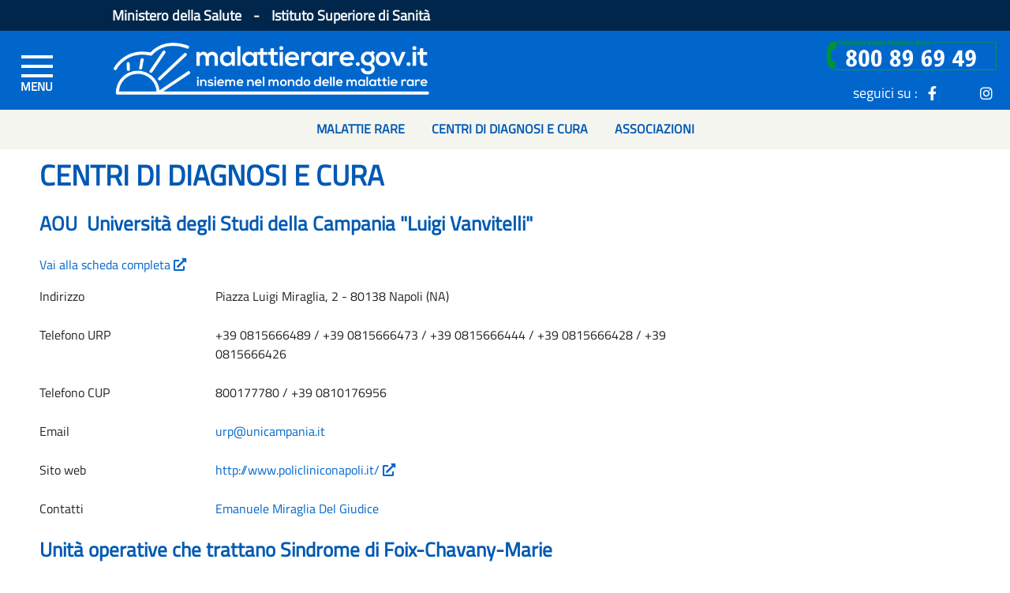

--- FILE ---
content_type: text/html;charset=UTF-8
request_url: https://www.malattierare.gov.it/centri_cura/per_malattia/862/2023
body_size: 7417
content:
<!DOCTYPE html>









    <!-- UPGRADE SH -->






<html lang="it">
	<head>
		<!--START-006_064_ACCES-4.1.1-LV_A -->
		<meta http-equiv="X-UA-Compatible" content="IE=edge" />
	    <link rel="icon" type="image/x-icon" href="/resources/img/favicon.ico"/>
		<meta http-equiv="Content-Type" content="text/html; charset=utf-8"/>
		<!--END-006_064_ACCES-4.1.1-LV_A -->
		<meta name="viewport" content="width=device-width, initial-scale=1, shrink-to-fit=no">
		
		
		 
		
		
			<link href="/resources/bootstrap/css/bootstrap.min.css" rel="stylesheet" />
		
			<link href="/resources/css/carousel.css" rel="stylesheet" />
		
			<link href="/resources/fontawesome-free/css/all.min.css" rel="stylesheet" />
		
			<link href="/resources/js/plugin/easyautocomplete/easy-autocomplete.min.css?version=1.3.5" rel="stylesheet" />
		
			<link href="/resources/js/plugin/scrollup/jquery.scrollUp.css?version=2.4.1" rel="stylesheet" />
		
			<link href="/resources/js/plugin/datepicker/datepicker3.css" rel="stylesheet" />
		
			<link href="/resources/select2/css/select2.css" rel="stylesheet" />
		
			<link href="/resources/css/sito2.css?vs=0.0.11" rel="stylesheet" />
		
			<link href="/resources/css/sito.css?vs=0.0.11" rel="stylesheet" />
		
			<link href="/resources/css/header.css" rel="stylesheet" />
		
			<link href="/resources/css/animate.css" rel="stylesheet" />
		
			<link href="/resources/css/owl.carousel.css" rel="stylesheet" />
		
			<link href="/resources/css/owl.theme.default.css" rel="stylesheet" />
		
			<link href="/resources/css/mrare_fe.upgrade.css" rel="stylesheet" />
		 
		
		<link href="/resources/css/google-fonts-titillium-web.css" rel="stylesheet" type="text/css"/>
		
		
		
		
		 
		
		<!-- ********** -->
		<!-- Placed at the end of the document so the pages load faster -->
		
		 
		
		
			<script src="/resources/js/jquery/jquery.min.js"></script>
		
			<script src="/resources/bootstrap/js/bootstrap.bundle.min.js"></script>
		
			<script src="/resources/js/bug_ie/ie10-viewport-bug-workaround.js"></script>
		
			<script src="/resources/js/plugin/easyautocomplete/jquery.easy-autocomplete.min.js?version=1.3.5"></script>
		
			<script src="/resources/js/plugin/scrollup/jquery.scrollUp.min.js?version=2.4.1"></script>
		
			<script src="/resources/js/plugin/datepicker/bootstrap-datepicker.js"></script>
		
			<script src="/resources/js/plugin/datepicker/locales/bootstrap-datepicker.it.js"></script>
		
			<script src="/resources/select2/js/select2.min.js"></script>
		
			<script src="/resources/js/jq-util.js?v=1.0.3"></script>
		
			<script src="/resources/js/main.js?version=1.4"></script>
		
			<script src="/resources/js/owl_carousel/owl.carousel.js"></script>
		
			<script src="/resources/js/clamp.js"></script>
		
			<script src="/resources/js/mrare_fe.upgrade.js"></script>
		
		
		
		 
		
		






    <!-- UPGRADE SH -->



<script>
//<![CDATA[
	var LOCALE = 'it';
	var CONTEXT_PATH = '';
	var PATH_IMAGES = '/resources/img';
	var MSG_OPERAZIONE_CONCLUSA = 'Operazione completata.';
	var MSG_OPERAZIONE_CONCLUSA_OK = 'Operazione correttamente eseguita.';
	//window.adobeDataLayer=window.adobeDataLayer||[];
//]]>
</script>

<!--[if IE]>
	<script type="text/javascript">
	//<![CDATA[
		var IS_IE = true;
	//]]>
	</script>
<![endif]-->


<script>
if(!/MSIE \d|Trident.*rv:/.test(navigator.userAgent))	
	var IS_IE = false;
</script>

		
		
		<title>Portale delle Malattie Rare</title>
		<!--
		
		
		
				
				
					<script src="https://assets.adobedtm.com/1aaba0661858/7bd6ca563310/launch-40c9b96ee21e-development.min.js" async></script>
				
		
		-->
		
		<!-- CSS NO-SCRIPT -->
		<noscript>
			<style type="text/css">
				.collapse { display: block; }
			</style>
		</noscript>
		
	</head>


	<body class="baseLayoutBody">

		
		<!-- Modal -->
<!---006_064_ACCES-4.1.1-LV_A -->
<div class="modal login-modal fade" id="myModal" tabindex="-1" role="dialog" aria-label="myModalLabel" aria-hidden="true">
  <div class="modal-dialog">
    <div class="modal-content">
      <div class="modal-header">
        <button type="button" class="close" data-dismiss="modal"><span aria-hidden="true">&times;</span><span class="sr-only">Chiudi</span></button>
        <h4 class="modal-title">Login</h4>
      </div>
      <div class="modal-body grigiomedio">
        <p></p>
      </div>
    </div><!-- /.modal-content -->
  </div><!-- /.modal-dialog -->
</div> 
<!-- /.Modal -->
		







    <!-- UPGRADE SH -->


<!-- <nav id="topNav" class="navbar navbar-default navbar-fixed-top affix"> -->
<nav id="topNav" class="navbar navbar-default fixed-top">
	<header>
		<div id="hamOverlay"></div>
		<div class="HeaderSponsor container-fluid">
			<div class="row SponsorLink hidden-xs">
				<div class="col-1 col-md-1 col-lg-1 col-xl-1 ">
				</div>
				<div class="col-9 col-md-9 col-lg-9 col-xl-9 headerSponsorDiv">
					<span>
					  Ministero della Salute
					 </span> 
					<span class="separatoreLink">-</span>
					<span>
					  Istituto Superiore di Sanità
					</span>											
				</div>
				<div class="col-1 col-md-1 col-lg-1 col-xl-1" style="display:none">
					Versione 1.4.0
				</div>
		 
			</div>
		</div>
	
		<div class="top-box-wrapper container-fluid">
			<div class="row LoghiGroup">
			
       			<div class="col-1 col-md-1 col-lg-1 col-xl-1 hamburgherDiv">
       				
					<div id="left_navigator" class="overlay">
						<!--START-006_064_ACCES-2.4.4 e 4.1.2-LV_A --> 
                        <a id="close_left_navigator" aria-label="menu di sinistra" href="javascript:void(0)" class="closebtn">&times;</a>
                        <!--END-006_064_ACCES-2.4.4 e 4.1.2-LV_A -->
						<div class="overlay-content">
						
							<div class="card-group" id="accordion" role="tablist" aria-multiselectable="true">
								<div class="card">
								<div class="card-header" role="tab" style="height: 37px;background: #f5f5f0;">
									</div>
								</div>
								
									
									    <div class="card">
										    <div class="card-header" role="tab" id="heading1">
										    
										    
										      <h4 class="card-title">
										        <a role="button" data-toggle="collapse" data-parent="#accordion" href="#collapse1" aria-expanded="false" aria-controls="collapse1">
										          Cerca una malattia<span class="mycareticon"><i class="fas fa-angle-down"></i></span>
										        </a>
										      </h4>
										      
										      
										    
										    </div>
										    
									    	<div id="collapse1" class="panel-collapse collapse" role="tabpanel" aria-labelledby="heading1">
												<div class="card-body">
												
													
													
													<a href="/malattie/ricerca">Malattie rare</a>
													
													
													
												
													
													
													<a href="/malattie/ricerca/MC/A">Malattie croniche</a>
													
													
													
												
													
													
													<a href="/malattie/malattieSenzaDiagnosi">Malattie senza diagnosi</a>
													
													
													
												
													
													
													<a href="/malattie/tumoriRari">Tumori rari</a>
													
													
													
												
													
													
													<a href="/screening">Screening neonatali</a>
													
													
													
												
													
													
													<a href="/malattie/terapieFarmacologiche">Terapie farmacologiche</a>
													
													
													
												
													
													
													<a href="/esenzioni">Esenzioni</a>
													
													
													
												
												</div>
										    </div>
										    
										</div>
									
									    <div class="card">
										    <div class="card-header" role="tab" id="heading9">
										    
										    
										      <h4 class="card-title">
										        <a role="button" data-toggle="collapse" data-parent="#accordion" href="#collapse9" aria-expanded="false" aria-controls="collapse9">
										          A chi puoi rivolgerti<span class="mycareticon"><i class="fas fa-angle-down"></i></span>
										        </a>
										      </h4>
										      
										      
										    
										    </div>
										    
									    	<div id="collapse9" class="panel-collapse collapse" role="tabpanel" aria-labelledby="heading9">
												<div class="card-body">
												
													
													
													<a href="/centri_cura/ricerca">Centri di diagnosi e cura</a>
													
													
													
												
													
													
													<a href="/puntiContattoRegionali/lista">Punti di informazione regionali</a>
													
													
													
												
													
													
													<a href="/associazioni/ricerca">Associazioni</a>
													
													
													
												
													
													
													<a href="/telefono_verde">Telefono Verde Malattie Rare</a>
													
													
													
												
												</div>
										    </div>
										    
										</div>
									
									    <div class="card">
										    <div class="card-header" role="tab" id="heading17">
										    
										    
										      
										      	
										      	
													<h4 class="card-title SinglebtnBurger">
								        			<a href="/faq" class="collapsed" role="button">
								          				Le tue domande
								        			</a>
													</h4>
												
												
												
										      
										    
										    </div>
										    
										</div>
									
									    <div class="card">
										    <div class="card-header" role="tab" id="heading18">
										    
										    
										      <h4 class="card-title">
										        <a role="button" data-toggle="collapse" data-parent="#accordion" href="#collapse18" aria-expanded="false" aria-controls="collapse18">
										          Norme e documenti<span class="mycareticon"><i class="fas fa-angle-down"></i></span>
										        </a>
										      </h4>
										      
										      
										    
										    </div>
										    
									    	<div id="collapse18" class="panel-collapse collapse" role="tabpanel" aria-labelledby="heading18">
												<div class="card-body">
												
													
													
													<a href="/normativa/dirittiEsigibili">Diritti esigibili</a>
													
													
													
												
													
													
													<a href="/normativa/ricerca">Normativa</a>
													
													
													
												
													
													
													<a href="/linee_guida">Linee guida</a>
													
													
													
												
													
													
													<a href="/normativa/registri">Registri</a>
													
													
													
												
												</div>
										    </div>
										    
										</div>
									
									    <div class="card">
										    <div class="card-header" role="tab" id="heading23">
										    
										    
										      <h4 class="card-title">
										        <a role="button" data-toggle="collapse" data-parent="#accordion" href="#collapse23" aria-expanded="false" aria-controls="collapse23">
										          Cosa c’è di nuovo<span class="mycareticon"><i class="fas fa-angle-down"></i></span>
										        </a>
										      </h4>
										      
										      
										    
										    </div>
										    
									    	<div id="collapse23" class="panel-collapse collapse" role="tabpanel" aria-labelledby="heading23">
												<div class="card-body">
												
													
													
													<a href="/news/lista10">News</a>
													
													
													
												
													
													
													<a href="/eventi/lista10">Eventi</a>
													
													
													
												
													
													
													<a href="/newsletter/lista">Newsletter</a>
													
													
													
												
												</div>
										    </div>
										    
										</div>
									
									    <div class="card">
										    <div class="card-header" role="tab" id="heading27">
										    
										    
										      
										      	
										      	
													<h4 class="card-title SinglebtnBurger">
								        			<a href="/narrativa/scienza" class="collapsed" role="button">
								          				Scienza Partecipata
								        			</a>
													</h4>
												
												
												
										      
										    
										    </div>
										    
										</div>
									
									    <div class="card">
										    <div class="card-header" role="tab" id="heading28">
										    
										    
										      <h4 class="card-title">
										        <a role="button" data-toggle="collapse" data-parent="#accordion" href="#collapse28" aria-expanded="false" aria-controls="collapse28">
										          RETI DI RIFERIMENTO EUROPEE<span class="mycareticon"><i class="fas fa-angle-down"></i></span>
										        </a>
										      </h4>
										      
										      
										    
										    </div>
										    
									    	<div id="collapse28" class="panel-collapse collapse" role="tabpanel" aria-labelledby="heading28">
												<div class="card-body">
												
													
													
													
													<a href="/sezioniDinamiche/view/29">Assistenza sanitaria transfrontaliera e reti ERN</a>
													
													
												
													
													
													
													<a href="/sezioniDinamiche/view/48">Cosa sono le ERN</a>
													
													
												
													
													
													
													<a href="/sezioniDinamiche/view/68">European Patient Advocacy Groups (ePAG)</a>
													
													
												
													
													
													
													<a href="/sezioniDinamiche/view/69">JARDIN</a>
													
													
												
												</div>
										    </div>
										    
										</div>
									
								
							</div>
						</div>
					</div>
					
					<div class="burger_container">
						<!--START-006_064_ACCES-2.4.4 e 4.1.2-LV_A -->
						<a id="open_left_navigator" aria-label="Menu di sinistra" href="#"
							class="toggle-menu menu-left push-body jPushMenuBtn"> 
						<!--END-006_064_ACCES-2.4.4 e 4.1.2-LV_A -->
							<span class="bar">&nbsp;</span> <span class="bar">&nbsp;</span> <span
							class="bar">&nbsp;</span>
						</a>
					</div>

					</div>
	
					<div class="col-7 col-md-7 col-lg-5 col-xl-5 ContainerLogoRare">
						<!--START-006_064_ACCES-2.4.4 e 4.1.2-LV_A --> 
                        <a class="LogoRare" aria-label="Logo malattie rare" href="/">
                        <!--END-006_064_ACCES-2.4.4 e 4.1.2-LV_A -->
                        
                        <!--START-006_064_ACCES-1.3.5-LV_AA --> 
						<img class="LogoRareImg img-responsive" src="/resources/img/logo_m.png" alt="logo malattie rare">
						<!--END-006_064_ACCES-1.3.5-LV_AA --> 
					</a>
				</div>
				<div class="col-4 col-md-4 col-lg-6 col-xl-6 top-socialRow">
					<div class="top-social bg-social row">
						<div class="col-12 col-md-12 col-lg-12 col-xl-12 areaRiservataDiv">
							<!-- <a href="" class="LogInBtn"><span class="areaRisSpan hidden-xs">Area riservata</span><i class="fa fa-user"></i></a> -->							 
						</div>
						<div class="col-12 col-md-12 col-lg-12 col-xl-12 seguiciDiv">
 							<img class="hidden-xs hidden-sm" 
								style="position:relative; top:-12px;  width: 22rem; height: 45px;"  
								src="/resources/img/NumVerdeBannerHomeVerde_3.png" alt="">
							<br>
							<span class="seguiciSuSpan hidden-xs">seguici su : </span>
							<!--START-006_064_ACCES-2.4.4 - 4.1.2 -LV_A --> 
                            <a class="icon-item" aria-label="icona facebook" href="https://www.facebook.com/TelefonoVerdeMalattieRare" target="_blank"><i class="fab fa-facebook-f"></i></a>
                            <a class="icon-item" aria-label="icona twitter" href="https://twitter.com/tvmr_cnmr" target="_blank"><i class="twitter-x inverted"></i></a>
                            <a class="icon-item" aria-label="icona instagram" href="https://instagram.com/telefonoverdemalattierare?igshid=5nyu5tqu24be" target="_blank"><i class="fab fa-instagram"></i></a>
                            <!--END-006_064_ACCES-2.4.4 - 4.1.2 -LV_A -->
						</div>
					
					</div>
				</div>
			</div>
		</div>
	
		<nav class="navbar navbar-expand-md hidden-xs">
			<ul class="navbar-nav mr-auto">
			  <li class="nav-item">
			    <a class="nav-link" href="/malattie/ricerca"><b>Malattie rare</b></a>
			  </li>
			  <li class="nav-item">
			    <a class="nav-link" href="/centri_cura/ricerca"><b>Centri di diagnosi e cura</b></a>
			  </li>
			  <li class="nav-item">
			    <a class="nav-link" href="/associazioni/ricerca"><b>Associazioni</b></a>
			  </li>
			</ul>
		</nav>
		
	</header>
</nav> <!--  tag NAV -->

		<div class="container-fluid">
			







    <!-- UPGRADE SH -->




<!-- tag ROW -->

			<!-- *************************************** contenuti ***************************************** -->
		
			<!--  metto in memoria l' id del sotto menu da usare -->
			 
			
			
			 
	

			
				
				
					<div class="row no-margin">
						<div class="col-lg-9 mainContent mainContentInner">
							







    <!-- UPGRADE SH -->


	<h1>CENTRI DI DIAGNOSI E CURA</h1>
	<h2>
		AOU  Università degli Studi della Campania &quot;Luigi Vanvitelli&quot;
	</h2>

	<p class="text-nowrap">
		<a href="/centri_cura/dettaglio/862">
			Vai alla scheda completa&nbsp;<i class="fas fa-external-link-alt" aria-hidden="true"></i>
		</a>
	</p>


	<!--  LABEL VALORE -->	
	
		<div class="row">
			<div class="col-md-3">
				Indirizzo
			</div>
			<div class="col-md-9">
				
					Piazza Luigi Miraglia, 2					
				
				
					- 80138 Napoli (NA)
				
			</div>
		</div>
	
			
	
		<div class="row">
			<div class="col-md-3">
				Telefono URP
			</div>
			<div class="col-md-9">
				+39 0815666489 / +39 0815666473 / +39 0815666444 / +39 0815666428 / +39 0815666426
			</div>
		</div>
	

	
		<div class="row">
			<div class="col-md-3">
				Telefono CUP
			</div>
			<div class="col-md-9">
				800177780 / +39 0810176956
			</div>
		</div>
	

	
		<div class="row">
			<div class="col-md-3">
				Email
			</div>
			<div class="col-md-9">
			   <a href="mailto:urp@unicampania.it">urp@unicampania.it</a>
			</div>
		</div>
	

	

	

	

	
		<div class="row">
			<div class="col-md-3">
				Sito web
			</div>
			<div class="col-md-9">
				<a href="http://www.policliniconapoli.it/" title="Apri in una nuova finestra" target="_blank">
					http://www.policliniconapoli.it/&nbsp;<i class="fas fa-external-link-alt" aria-hidden="true"></i>
				</a>
			</div>
		</div>
	
		

	

	
		<div class="row">
			<div class="col-md-3">
				Contatti
			</div>
			<div class="col-md-9">
				
					<a href="/centri_cura/scheda_contatto/2704">Emanuele&nbsp;Miraglia Del Giudice</a>
				
			</div>
		</div>
	

	<!-- BLOCCO UNITA' OPERATIVE -->
	
		<h2>Unità operative che trattano Sindrome di Foix-Chavany-Marie</h2>
	
		<div class="row DetailRowUnop">
			<div class="card-group" id="listaUnitaOperative" role="tablist" aria-multiselectable="true">
				
					<div class="card">
						<div class="card-header" role="tab" id="heading_uo_1">
							<a class="collapsed ctl-accordion" role="button" data-toggle="collapse"  href="#collapse_uo_1" aria-expanded="false" aria-controls="collapse_uo_1">
								DAI Materno Infantile
							</a>
						</div>
					    
					    <div id="collapse_uo_1" data-parent="#listaUnitaOperative" class="collapse" role="tabpanel" aria-labelledby="heading_uo_1">
							<div class="card-body">
										      		
					      		
									<div class="row">
										<div class="col-md-3">
											Indirizzo
										</div>
										<div class="col-md-9">
											Piazza Luigi Miraglia, 2&nbsp;-&nbsp;Napoli (NA)
										</div>
									</div>
								
									
								
		
								
									<div class="row">
										<div class="col-md-3">
											Telefono CUP
										</div>
										<div class="col-md-9">
											800177780 / +39 0810176956
										</div>
									</div>
								
									
								
									
								
									<div class="row">
										<div class="col-md-3">
											Note
										</div>
										<div class="col-md-9">
											Sede: Edificio Ostetricia - Largo Madonna delle Grazie - Centro Storico
Direttore: Prof. Bruno Nobili

										</div>
									</div>
								
								
								<!---->
						
								
		
								
									<div class="row">
										<div class="col-md-3">
											Contatti
										</div>
										<div class="col-md-9">
											
												<a href="/centri_cura/scheda_contatto/2704">Emanuele&nbsp;Miraglia Del Giudice</a>
											
										</div>
									</div>
								
						
							</div>
						</div>
					</div><!-- panel /-->
				
					<div class="card">
						<div class="card-header" role="tab" id="heading_uo_2">
							<a class="collapsed ctl-accordion" role="button" data-toggle="collapse"  href="#collapse_uo_2" aria-expanded="false" aria-controls="collapse_uo_2">
								DAI Medicina Interna e Specialistica - U.O.C. di Neurologia II
							</a>
						</div>
					    
					    <div id="collapse_uo_2" data-parent="#listaUnitaOperative" class="collapse" role="tabpanel" aria-labelledby="heading_uo_2">
							<div class="card-body">
										      		
					      		
									<div class="row">
										<div class="col-md-3">
											Indirizzo
										</div>
										<div class="col-md-9">
											Via Pasini, 5&nbsp;-&nbsp;Napoli (NA)
										</div>
									</div>
								
									
								
		
								
									<div class="row">
										<div class="col-md-3">
											Telefono CUP
										</div>
										<div class="col-md-9">
											800177780 / +39 0810176956
										</div>
									</div>
								
									
								
									<div class="row">
										<div class="col-md-3">
											Telefono
										</div>
										<div class="col-md-9">
											+39 0815665120 (Segreteria)
											
												&nbsp;+39 0815665129 / +39 0815665126 (Reparto)
											
											
										</div>
									</div>
								
									
								
									<div class="row">
										<div class="col-md-3">
											Note
										</div>
										<div class="col-md-9">
											Sede: Edificio 10, Isola 8, Via Pasini 5, Cappella Cangiani 
										</div>
									</div>
								
								
								<!---->
						
								
		
								
						
							</div>
						</div>
					</div><!-- panel /-->
				
			</div>
		</div>
	
	
	
		<p class="text-right">Aggiornato il: 9 luglio 2025</p>
	
	
 	
						</div>
						<div class="col-lg-3">
							<!--START-006_064_ACCES-4.1.1-LV_A -->








    <!-- UPGRADE SH -->




    	
    
<!--END-006_064_ACCES-4.1.1-LV_A -->



						</div>
					</div>
				
									
				
			
	
			<!-- *************************************** fine contenuti ***************************************** -->
		</div>
			
		







    <!-- UPGRADE SH -->


<!-- FOOTER -->
<div id="top-box" class="FooterSmall">
  <div class="top-box-wrapper-footer">
    <div class="container">
      <div class="row LoghiGroup">
        <div class="col-xs-12 col-sm-6 col-md-3 col-lg-3 ContainerLogoFarnesina" style="margin-bottom:0px;">
          <!--START-006_064_ACCES-2.4.4 e 4.1.2-LV_A --> 
          <a class="LogoCMin" aria-label="logo ministero della salute" href="http://www.salute.gov.it/" target="_blank">
          <!--END-006_064_ACCES-2.4.4 e 4.1.2-LV_A -->
          <!--START-006_064_ACCES-1.3.5-LV_AA --> 
            <img class="MinSalLogoFooter" src="/resources/img/footer/MinSalLogoFooterCol.png" alt="logo ministero della salute">
            <!--End-006_064_ACCES-1.3.5-LV_AA --> 
          </a>
        </div>
        <div class="col-xs-12 col-sm-6 col-md-3 col-lg-3 ContainerLogoFarnesina">
         <!--START-006_064_ACCES-2.4.4 e 4.1.2-LV_A --> 
          <a class="LogoIss" aria-label="logo istituto superiore di sanità" href="http://www.iss.it/" target="_blank">
         <!--END-006_064_ACCES-2.4.4 e 4.1.2-LV_A -->
         
         <!--START-006_064_ACCES-1.3.5-LV_AA -->
            <img class="IssLogoFooter" src="/resources/img/footer/IssLogoFooterCol.png" alt="logo istituto superiore di sanità">
            <!--END-006_064_ACCES-1.3.5-LV_AA -->
          </a>
        </div>
        <div class="col-xs-12 col-sm-6 col-md-3 col-lg-3 ContainerLogoFarnesina">
          <!--START-006_064_ACCES-2.4.4 e 4.1.2-LV_A --> 
          <a class="LogoCnmr" aria-label="logo centro nazionale per le malattie rare" href="https://www.iss.it/centro-nazionale-per-le-malattie-rare" target="_blank">
          <!--END-006_064_ACCES-2.4.4 e 4.1.2-LV_A -->
          
          <!--START-006_064_ACCES-1.3.5-LV_AA -->
            <img class="CnmrLogoFooter" src="/resources/img/footer/CnmrLogoFooterCol.png" alt="logo centro nazionale per le malattie rare">
            <!--END-006_064_ACCES-1.3.5-LV_AA -->
          </a>
        </div>
        <div class="col-xs-12 col-sm-6 col-md-3 col-lg-3 ContainerLogoFarnesina">
          <!--START-006_064_ACCES-2.4.4 e 4.1.2-LV_A --> 
          <a class="LogoIpzs" aria-label="logo IPZS" href="https://www.ipzs.it/" target="_blank">
          <!--END-006_064_ACCES-2.4.4 e 4.1.2-LV_A -->
          
          <!--START-006_064_ACCES-1.3.5-LV_AA -->
            <img class="IpzsLogoFooter" src="/resources/img/footer/IpzsLogoFooterCol.png" alt="logo ipzs">
            <!--END-006_064_ACCES-1.3.5-LV_AA -->
          </a>
        </div>
      </div>
    </div>
  </div>
</div>

<footer id="footer" class="noprint">

  
  <div class="footer-bottom">
    <div class="container">
      <div class="row">
        <div class="copyright col-xs-12 col-sm-8 col-md-8">
      <nav>
      <ul class="FooterLinkLine">
      	<li><a href="/mappaDelSito">Mappa del sito</a></li>
      	<li><a href="/contatti">Contatti</a></li>
      	<li><a href="/crediti">Crediti</a></li>
        <li><a href="/privacy">Privacy</a></li>        
        <li><a href="/noteLegali">Note legali</a></li>
        <li><a href="https://form.agid.gov.it/view/ddd35670-2c9c-11ef-b848-c98ede975e23" target="_blank">Accessibilit&agrave;</a></li>
      </ul>
      </nav>
    </div>
    
        <div class="address col-xs-12 col-sm-4 col-md-4">
          <ul class="FooterLinkLine">
            <li><a href="https://www.ipzs.it/">Istituto Poligrafico e Zecca dello Stato</a></li>
        </ul>
        </div>
      </div>
    </div>
  </div><!-- .footer-bottom -->
</footer><!-- tag DIV -->
	</body>
</html>

--- FILE ---
content_type: text/css; charset=UTF-8
request_url: https://www.malattierare.gov.it/resources/css/carousel.css
body_size: 1179
content:
/* /* GLOBAL STYLES */
/* -------------------------------------------------- */ */
/* /* Padding below the footer and lighter body text */ */

/* body { */
/*   padding-top: 3rem; */
/*   padding-bottom: 3rem; */
/*   color: #5a5a5a; */
/* } */


/* /* CUSTOMIZE THE CAROUSEL */
/* -------------------------------------------------- */ */

/* /* Carousel base class */ */
/* .carousel { */
/*   margin-bottom: 4rem; */
/* } */
/* /* Since positioning the image, we need to help out the caption */ */
/* .carousel-caption { */
/*   z-index: 10; */
/*   bottom: 3rem; */
/* } */

/* /* Declare heights because of positioning of img element */ */
/* .carousel-item { */
/*   height: 32rem; */
/*   background-color: #777; */
/* } */
/* .carousel-item > img { */
/*   position: absolute; */
/*   top: 0; */
/*   left: 0; */
/*   min-width: 100%; */
/*   height: 32rem; */
/* } */


/* /* MARKETING CONTENT */
/* -------------------------------------------------- */ */

/* /* Center align the text within the three columns below the carousel */ */
/* .marketing .col-lg-4 { */
/*   margin-bottom: 1.5rem; */
/*   text-align: center; */
/* } */
/* .marketing h2 { */
/*   font-weight: normal; */
/* } */
/* .marketing .col-lg-4 p { */
/*   margin-right: .75rem; */
/*   margin-left: .75rem; */
/* } */


/* /* Featurettes */
/* ------------------------- */ */

/* .featurette-divider { */
/*   margin: 5rem 0; Space out the Bootstrap <hr> more */
/* } */

/* /* Thin out the marketing headings */ */
/* .featurette-heading { */
/*   font-weight: 300; */
/*   line-height: 1; */
/*   letter-spacing: -.05rem; */
/* } */


/* /* RESPONSIVE CSS */
/* -------------------------------------------------- */ */

/* @media (min-width: 40em) { */
/*   Bump up size of carousel content */
/*   .carousel-caption p { */
/*     margin-bottom: 1.25rem; */
/*     font-size: 1.25rem; */
/*     line-height: 1.4; */
/*   } */

/*   .featurette-heading { */
/*     font-size: 50px; */
/*   } */
/* } */

/* @media (min-width: 62em) { */
/*   .featurette-heading { */
/*     margin-top: 7rem; */
/*   } */
/* } */


--- FILE ---
content_type: text/css; charset=UTF-8
request_url: https://www.malattierare.gov.it/resources/css/header.css
body_size: 2337
content:
/* nuovo header START */

#hamOverlay {
	display:none;
	position: absolute;
    top: 0px;
    left: 0px;
    margin:0;
/*     width: 100%; */
/*     height: 100%; */
    background: darkgray;
    opacity: 0.6;
    z-index: 999;
}
.ContainerLogoRare {
	position:relative;
	top:-5px;
	padding-left: 50px;
}


.burger_container {
    display: table-cell;
    text-align: center;
    vertical-align: middle;
}

.push-body {
    overflow-x: hidden;
    position: relative;
    left: 0;
	}
	
	
.toggle-menu {
    width: 64px;
    height: 64px;
    display: block;
    padding: 0px;
    overflow-y: hidden;
    cursor: pointer;
    transition: right 0.3s;
}

.toggle-menu .bar:first-child {
    top: 11px;
}
.toggle-menu .bar:last-child {
    top: 35px;
}
.toggle-menu .bar {
    height: 4px;
    width: 40px;
    background: #ffffff;
    position: absolute;
    left: 12px;
    top: 23px;
    transition: all 0.3s cubic-bezier(0.35, 0.085, 0.305, 1.005);
}

.toggle-menu:after {
    position: absolute;
    content: "MENU";
    bottom: 0;
    left: 0;
    font-size: .85em;
    color: #fff;
    padding-left: 11px;
    font-weight: 600;
    bottom: 2px;
}


.headerSponsorDiv {
    padding-left: 50px;
}


.hamburgherDiv {
	padding-left:30px !important;
}

.LoghiGroup .top-social {
    padding-top: 0px;
}

.seguiciDiv a.icon-item {
	margin:0;
	top:-2px;
}

.areaRiservataDiv {
/* 	text-align: center;  */
/*     top: -10px; */
	top:12px;
}
.seguiciDiv {
	text-align: center;
    top: -15px;
}
/*  #open_left_navigator {font-size:3rem;}  */
 
.top-box-wrapper { height: 80px; }

@media (max-width: 767px) {
	.top-socialRow {
		width:30%;

	}
}
/* 006_064_RESP_T2U8Z*/
@media (max-width: 543px) {
	.seguiciDiv {
    	text-align: center;
		padding: 3px;
		right: 27px;
		position: absolute;
	}
	
	img.LogoRareImg {
		display:none;
	}
	.LogoRare {
		
	    display: inline-block;
	    width: 90px;
	    height: 60px;	
	    top: -5px;
	    background: url(../img/logo_biancoxxxhdpi.png);
	    position: relative;
	    background-size: 90px 60px;
		
	}
	
	.affix .row.LoghiGroup {
	    padding: 20px 0 0 0;
	}
	/* #topNav {    //dario
	height:85px;
	} */
	.affix .top-box-wrapper {
    height: 80px;
	}

	.burger_container {
	    top: -5px;
    position: relative;
	}
		.toggle-menu {
	    width: 30px;
	    height: 30px;
	}
	.toggle-menu .bar:first-child {
    top: 3px;
	}
	.toggle-menu .bar:last-child {
    top: 23px;
	}
	.toggle-menu .bar {
    width: 30px;
    top: 13px;
    left: 0px;
	}
	.toggle-menu:after {
	content: "";
	}
	.ContainerLogoRare {

	padding-left: 50px;
	}
	
	.areaRiservataDiv, .top-socialRow {
	 padding-right: 0px; 
     padding-left: 0px; 
    }
    .top-socialRow {
		width:26%;

	}
}

/* Small devices (landscape phones, 544px and up) */
@media (min-width: 544px) {  
/*  #open_left_navigator {font-size:4rem;} 1rem = 16px */
 .SponsorLink .separatoreLink {visibility:hidden;}
 .LoghiGroup .top-social { padding-top: 20px; }
 .top-box-wrapper { height: 110px; padding-top: 5px; }
 .areaRiservataDiv { text-align: left; top: -9px; }
 .LogInBtn i.fa.fa-user { font-size: 2.6rem; }
 .seguiciDiv { text-align: center; top: -28px; left: 64px; }
 .top-social i.fa { font-size: 2.6rem; }
 .seguiciDiv a.icon-item { top: 0px; }

}
 
/* Medium devices (tablets, 768px and up) The navbar toggle appears at this breakpoint */
@media (min-width: 768px) {  
/*    #open_left_navigator {font-size:5rem;} 1rem = 16px */
    .LogInBtn i.fa.fa-user { font-size: 2rem; }
   .SponsorLink .separatoreLink {visibility:visible;}
   .top-box-wrapper { height: 100px; padding-top:0px; }
   .seguiciDiv {	top: -20px; margin-left:15px; left: -30px; text-align: right;}
   .top-social i.fa { font-size:2.0rem;}
/*    .seguiciDiv .hidden-xs {padding-left: 10px;} */
   .areaRiservataDiv { position: relative;top: -30px;text-align:right; margin-left:-20px;}
   .seguiciDiv a.icon-item { top:-2px; }

}

 
/* Large devices (desktops, 992px and up) */
@media (min-width: 992px) { 
/*   #open_left_navigator {font-size:6rem;} 1rem = 16px */
  .SponsorLink .separatoreLink {visibility:visible;}
  .loghiGroup .top-social i.fa { font-size:2.2rem;}
/*   .seguiciDiv {	    text-align: left; top: -56px; left:-20px;} */
  .areaRiservataDiv { position: relative;top: -30px; padding-left: 15px; }
/*   .ContainerNumVerde {top:-5px;} */
	.seguiciSuSpan {
 	/*top:-7px;*/ 
 	position:relative;
 	}
}
 
/* Extra large devices (large desktops, 1200px and up) */
@media (min-width: 1200px) {  
/*   #open_left_navigator {font-size:6.5rem;} 1rem = 16px */
  .SponsorLink .separatoreLink {visibility:visible;}    
  .loghiGroup .top-social i.fa { font-size:1.9rem;}
/*   .ContainerNumVerde {top:-15px;} */
}

/*
@media screen and (max-width: 1365px) and (min-width: 992px) {
}*/







/* nuovo header END */

--- FILE ---
content_type: text/css; charset=UTF-8
request_url: https://www.malattierare.gov.it/resources/css/google-fonts-titillium-web.css
body_size: 1129
content:
/* titillium-web-regular - latin-ext_latin */
@font-face {
  font-family: 'Titillium Web';
  font-style: normal;
  font-weight: 400;
  src: url('./fonts/titillium-web-v15-latin-ext_latin-regular.eot'); /* IE9 Compat Modes */
  src: local(''),
       url('./fonts/titillium-web-v15-latin-ext_latin-regular.eot?#iefix') format('embedded-opentype'), /* IE6-IE8 */
       url('./fonts/titillium-web-v15-latin-ext_latin-regular.woff2') format('woff2'), /* Super Modern Browsers */
       url('./fonts/titillium-web-v15-latin-ext_latin-regular.woff') format('woff'), /* Modern Browsers */
       url('./fonts/titillium-web-v15-latin-ext_latin-regular.ttf') format('truetype'), /* Safari, Android, iOS */
       url('./fonts/titillium-web-v15-latin-ext_latin-regular.svg#TitilliumWeb') format('svg'); /* Legacy iOS */
}